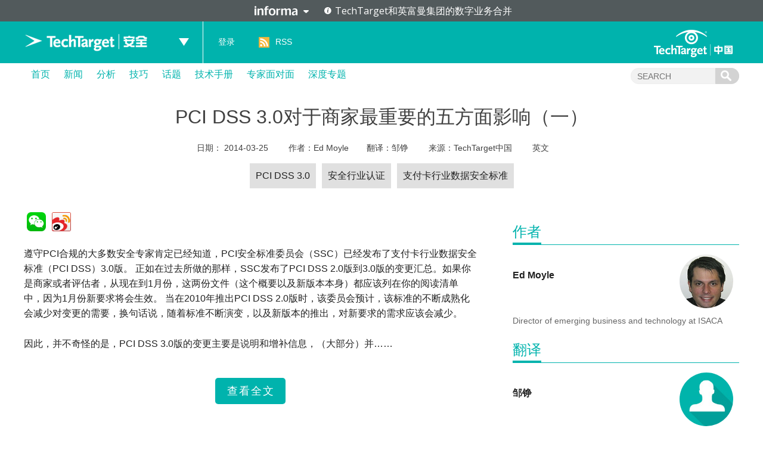

--- FILE ---
content_type: text/html; charset=UTF-8
request_url: https://searchsecurity.techtarget.com.cn/11-24164/
body_size: 11169
content:
<!DOCTYPE html>
<html lang="zh-CN">
<head>
<meta charset="UTF-8" />
<link rel="preload" href="/wp-content/themes/searchsites/media/fonts/PublicSans-Regular.woff2" as="font" type="font/woff2">
<meta name="viewport" content="width=device-width" />
<link rel="stylesheet" type="text/css" href="https://searchsecurity.techtarget.com.cn/wp-content/themes/searchsites/style.css" />
<meta name="google-site-verification" content="9Zd-F090ediorVUPgoxdwd_pHaFyPqwc4YSebWwn7z0" />
<script type="text/javascript" src="/wp-content/themes/searchsites/media/js/techtarget-informa-banner.min.js"></script>
<script type="text/javascript" src="/wp-content/themes/searchsites/media/js/techtarget-informa-footer.min.js"></script>
<!-- Served from: 110 -->
<meta name='robots' content='index, follow, max-image-preview:large, max-snippet:-1, max-video-preview:-1' />
	<style>img:is([sizes="auto" i], [sizes^="auto," i]) { contain-intrinsic-size: 3000px 1500px }</style>
	
	<!-- This site is optimized with the Yoast SEO plugin v24.4 - https://yoast.com/wordpress/plugins/seo/ -->
	<title>PCI DSS 3.0对于商家最重要的五方面影响（一） - TechTarget安全</title>
	<meta name="description" content="PCI安全标准委员会已经发布了支付卡行业数据安全标准（PCI DSS）3.0版。3.0版的变更主要是说明和增补信息，（大部分）并不是新要求。" />
	<link rel="canonical" href="https://searchsecurity.techtarget.com.cn/11-24164/" />
	<meta property="og:locale" content="zh_CN" />
	<meta property="og:type" content="article" />
	<meta property="og:title" content="PCI DSS 3.0对于商家最重要的五方面影响（一） - TechTarget安全" />
	<meta property="og:description" content="PCI安全标准委员会已经发布了支付卡行业数据安全标准（PCI DSS）3.0版。3.0版的变更主要是说明和增补信息，（大部分）并不是新要求。" />
	<meta property="og:url" content="https://searchsecurity.techtarget.com.cn/11-24164/" />
	<meta property="og:site_name" content="TechTarget安全" />
	<meta property="article:published_time" content="2014-03-25T08:00:00+00:00" />
	<meta name="author" content="Ed Moyle" />
	<meta name="twitter:card" content="summary_large_image" />
	<meta name="twitter:label1" content="Written by" />
	<meta name="twitter:data1" content="Ed Moyle" />
	<script type="application/ld+json" class="yoast-schema-graph">{"@context":"https://schema.org","@graph":[{"@type":"WebPage","@id":"https://searchsecurity.techtarget.com.cn/11-24164/","url":"https://searchsecurity.techtarget.com.cn/11-24164/","name":"PCI DSS 3.0对于商家最重要的五方面影响（一） - TechTarget安全","isPartOf":{"@id":"https://searchsecurity.techtarget.com.cn/#website"},"datePublished":"2014-03-25T08:00:00+00:00","author":{"@id":"https://searchsecurity.techtarget.com.cn/#/schema/person/64ab8c2aa5653870bda2e04ce691a52b"},"description":"PCI安全标准委员会已经发布了支付卡行业数据安全标准（PCI DSS）3.0版。3.0版的变更主要是说明和增补信息，（大部分）并不是新要求。","breadcrumb":{"@id":"https://searchsecurity.techtarget.com.cn/11-24164/#breadcrumb"},"inLanguage":"zh-CN","potentialAction":[{"@type":"ReadAction","target":["https://searchsecurity.techtarget.com.cn/11-24164/"]}]},{"@type":"BreadcrumbList","@id":"https://searchsecurity.techtarget.com.cn/11-24164/#breadcrumb","itemListElement":[{"@type":"ListItem","position":1,"name":"Home","item":"https://searchsecurity.techtarget.com.cn/"},{"@type":"ListItem","position":2,"name":"PCI DSS 3.0对于商家最重要的五方面影响（一）"}]},{"@type":"WebSite","@id":"https://searchsecurity.techtarget.com.cn/#website","url":"https://searchsecurity.techtarget.com.cn/","name":"TechTarget安全","description":"企业级专业安全网站","potentialAction":[{"@type":"SearchAction","target":{"@type":"EntryPoint","urlTemplate":"https://searchsecurity.techtarget.com.cn/?s={search_term_string}"},"query-input":{"@type":"PropertyValueSpecification","valueRequired":true,"valueName":"search_term_string"}}],"inLanguage":"zh-CN"},{"@type":"Person","@id":"https://searchsecurity.techtarget.com.cn/#/schema/person/64ab8c2aa5653870bda2e04ce691a52b","name":"Ed Moyle","image":{"@type":"ImageObject","inLanguage":"zh-CN","@id":"https://searchsecurity.techtarget.com.cn/#/schema/person/image/","url":"https://secure.gravatar.com/avatar/?s=96&d=mm&r=g","contentUrl":"https://secure.gravatar.com/avatar/?s=96&d=mm&r=g","caption":"Ed Moyle"},"description":"Director of emerging business and technology at ISACA","url":"https://www.techtarget.com.cn/author/edmoyle/"}]}</script>
	<!-- / Yoast SEO plugin. -->


<style id='wp-emoji-styles-inline-css' type='text/css'>

	img.wp-smiley, img.emoji {
		display: inline !important;
		border: none !important;
		box-shadow: none !important;
		height: 1em !important;
		width: 1em !important;
		margin: 0 0.07em !important;
		vertical-align: -0.1em !important;
		background: none !important;
		padding: 0 !important;
	}
</style>
<link rel='stylesheet' id='wp-block-library-css' href='https://searchsecurity.techtarget.com.cn/wp-includes/css/dist/block-library/style.min.css?ver=87304ece7d0fd69c30b7fd51180d4f2b' type='text/css' media='all' />
<style id='classic-theme-styles-inline-css' type='text/css'>
/*! This file is auto-generated */
.wp-block-button__link{color:#fff;background-color:#32373c;border-radius:9999px;box-shadow:none;text-decoration:none;padding:calc(.667em + 2px) calc(1.333em + 2px);font-size:1.125em}.wp-block-file__button{background:#32373c;color:#fff;text-decoration:none}
</style>
<style id='global-styles-inline-css' type='text/css'>
:root{--wp--preset--aspect-ratio--square: 1;--wp--preset--aspect-ratio--4-3: 4/3;--wp--preset--aspect-ratio--3-4: 3/4;--wp--preset--aspect-ratio--3-2: 3/2;--wp--preset--aspect-ratio--2-3: 2/3;--wp--preset--aspect-ratio--16-9: 16/9;--wp--preset--aspect-ratio--9-16: 9/16;--wp--preset--color--black: #000000;--wp--preset--color--cyan-bluish-gray: #abb8c3;--wp--preset--color--white: #ffffff;--wp--preset--color--pale-pink: #f78da7;--wp--preset--color--vivid-red: #cf2e2e;--wp--preset--color--luminous-vivid-orange: #ff6900;--wp--preset--color--luminous-vivid-amber: #fcb900;--wp--preset--color--light-green-cyan: #7bdcb5;--wp--preset--color--vivid-green-cyan: #00d084;--wp--preset--color--pale-cyan-blue: #8ed1fc;--wp--preset--color--vivid-cyan-blue: #0693e3;--wp--preset--color--vivid-purple: #9b51e0;--wp--preset--gradient--vivid-cyan-blue-to-vivid-purple: linear-gradient(135deg,rgba(6,147,227,1) 0%,rgb(155,81,224) 100%);--wp--preset--gradient--light-green-cyan-to-vivid-green-cyan: linear-gradient(135deg,rgb(122,220,180) 0%,rgb(0,208,130) 100%);--wp--preset--gradient--luminous-vivid-amber-to-luminous-vivid-orange: linear-gradient(135deg,rgba(252,185,0,1) 0%,rgba(255,105,0,1) 100%);--wp--preset--gradient--luminous-vivid-orange-to-vivid-red: linear-gradient(135deg,rgba(255,105,0,1) 0%,rgb(207,46,46) 100%);--wp--preset--gradient--very-light-gray-to-cyan-bluish-gray: linear-gradient(135deg,rgb(238,238,238) 0%,rgb(169,184,195) 100%);--wp--preset--gradient--cool-to-warm-spectrum: linear-gradient(135deg,rgb(74,234,220) 0%,rgb(151,120,209) 20%,rgb(207,42,186) 40%,rgb(238,44,130) 60%,rgb(251,105,98) 80%,rgb(254,248,76) 100%);--wp--preset--gradient--blush-light-purple: linear-gradient(135deg,rgb(255,206,236) 0%,rgb(152,150,240) 100%);--wp--preset--gradient--blush-bordeaux: linear-gradient(135deg,rgb(254,205,165) 0%,rgb(254,45,45) 50%,rgb(107,0,62) 100%);--wp--preset--gradient--luminous-dusk: linear-gradient(135deg,rgb(255,203,112) 0%,rgb(199,81,192) 50%,rgb(65,88,208) 100%);--wp--preset--gradient--pale-ocean: linear-gradient(135deg,rgb(255,245,203) 0%,rgb(182,227,212) 50%,rgb(51,167,181) 100%);--wp--preset--gradient--electric-grass: linear-gradient(135deg,rgb(202,248,128) 0%,rgb(113,206,126) 100%);--wp--preset--gradient--midnight: linear-gradient(135deg,rgb(2,3,129) 0%,rgb(40,116,252) 100%);--wp--preset--font-size--small: 13px;--wp--preset--font-size--medium: 20px;--wp--preset--font-size--large: 36px;--wp--preset--font-size--x-large: 42px;--wp--preset--spacing--20: 0.44rem;--wp--preset--spacing--30: 0.67rem;--wp--preset--spacing--40: 1rem;--wp--preset--spacing--50: 1.5rem;--wp--preset--spacing--60: 2.25rem;--wp--preset--spacing--70: 3.38rem;--wp--preset--spacing--80: 5.06rem;--wp--preset--shadow--natural: 6px 6px 9px rgba(0, 0, 0, 0.2);--wp--preset--shadow--deep: 12px 12px 50px rgba(0, 0, 0, 0.4);--wp--preset--shadow--sharp: 6px 6px 0px rgba(0, 0, 0, 0.2);--wp--preset--shadow--outlined: 6px 6px 0px -3px rgba(255, 255, 255, 1), 6px 6px rgba(0, 0, 0, 1);--wp--preset--shadow--crisp: 6px 6px 0px rgba(0, 0, 0, 1);}:where(.is-layout-flex){gap: 0.5em;}:where(.is-layout-grid){gap: 0.5em;}body .is-layout-flex{display: flex;}.is-layout-flex{flex-wrap: wrap;align-items: center;}.is-layout-flex > :is(*, div){margin: 0;}body .is-layout-grid{display: grid;}.is-layout-grid > :is(*, div){margin: 0;}:where(.wp-block-columns.is-layout-flex){gap: 2em;}:where(.wp-block-columns.is-layout-grid){gap: 2em;}:where(.wp-block-post-template.is-layout-flex){gap: 1.25em;}:where(.wp-block-post-template.is-layout-grid){gap: 1.25em;}.has-black-color{color: var(--wp--preset--color--black) !important;}.has-cyan-bluish-gray-color{color: var(--wp--preset--color--cyan-bluish-gray) !important;}.has-white-color{color: var(--wp--preset--color--white) !important;}.has-pale-pink-color{color: var(--wp--preset--color--pale-pink) !important;}.has-vivid-red-color{color: var(--wp--preset--color--vivid-red) !important;}.has-luminous-vivid-orange-color{color: var(--wp--preset--color--luminous-vivid-orange) !important;}.has-luminous-vivid-amber-color{color: var(--wp--preset--color--luminous-vivid-amber) !important;}.has-light-green-cyan-color{color: var(--wp--preset--color--light-green-cyan) !important;}.has-vivid-green-cyan-color{color: var(--wp--preset--color--vivid-green-cyan) !important;}.has-pale-cyan-blue-color{color: var(--wp--preset--color--pale-cyan-blue) !important;}.has-vivid-cyan-blue-color{color: var(--wp--preset--color--vivid-cyan-blue) !important;}.has-vivid-purple-color{color: var(--wp--preset--color--vivid-purple) !important;}.has-black-background-color{background-color: var(--wp--preset--color--black) !important;}.has-cyan-bluish-gray-background-color{background-color: var(--wp--preset--color--cyan-bluish-gray) !important;}.has-white-background-color{background-color: var(--wp--preset--color--white) !important;}.has-pale-pink-background-color{background-color: var(--wp--preset--color--pale-pink) !important;}.has-vivid-red-background-color{background-color: var(--wp--preset--color--vivid-red) !important;}.has-luminous-vivid-orange-background-color{background-color: var(--wp--preset--color--luminous-vivid-orange) !important;}.has-luminous-vivid-amber-background-color{background-color: var(--wp--preset--color--luminous-vivid-amber) !important;}.has-light-green-cyan-background-color{background-color: var(--wp--preset--color--light-green-cyan) !important;}.has-vivid-green-cyan-background-color{background-color: var(--wp--preset--color--vivid-green-cyan) !important;}.has-pale-cyan-blue-background-color{background-color: var(--wp--preset--color--pale-cyan-blue) !important;}.has-vivid-cyan-blue-background-color{background-color: var(--wp--preset--color--vivid-cyan-blue) !important;}.has-vivid-purple-background-color{background-color: var(--wp--preset--color--vivid-purple) !important;}.has-black-border-color{border-color: var(--wp--preset--color--black) !important;}.has-cyan-bluish-gray-border-color{border-color: var(--wp--preset--color--cyan-bluish-gray) !important;}.has-white-border-color{border-color: var(--wp--preset--color--white) !important;}.has-pale-pink-border-color{border-color: var(--wp--preset--color--pale-pink) !important;}.has-vivid-red-border-color{border-color: var(--wp--preset--color--vivid-red) !important;}.has-luminous-vivid-orange-border-color{border-color: var(--wp--preset--color--luminous-vivid-orange) !important;}.has-luminous-vivid-amber-border-color{border-color: var(--wp--preset--color--luminous-vivid-amber) !important;}.has-light-green-cyan-border-color{border-color: var(--wp--preset--color--light-green-cyan) !important;}.has-vivid-green-cyan-border-color{border-color: var(--wp--preset--color--vivid-green-cyan) !important;}.has-pale-cyan-blue-border-color{border-color: var(--wp--preset--color--pale-cyan-blue) !important;}.has-vivid-cyan-blue-border-color{border-color: var(--wp--preset--color--vivid-cyan-blue) !important;}.has-vivid-purple-border-color{border-color: var(--wp--preset--color--vivid-purple) !important;}.has-vivid-cyan-blue-to-vivid-purple-gradient-background{background: var(--wp--preset--gradient--vivid-cyan-blue-to-vivid-purple) !important;}.has-light-green-cyan-to-vivid-green-cyan-gradient-background{background: var(--wp--preset--gradient--light-green-cyan-to-vivid-green-cyan) !important;}.has-luminous-vivid-amber-to-luminous-vivid-orange-gradient-background{background: var(--wp--preset--gradient--luminous-vivid-amber-to-luminous-vivid-orange) !important;}.has-luminous-vivid-orange-to-vivid-red-gradient-background{background: var(--wp--preset--gradient--luminous-vivid-orange-to-vivid-red) !important;}.has-very-light-gray-to-cyan-bluish-gray-gradient-background{background: var(--wp--preset--gradient--very-light-gray-to-cyan-bluish-gray) !important;}.has-cool-to-warm-spectrum-gradient-background{background: var(--wp--preset--gradient--cool-to-warm-spectrum) !important;}.has-blush-light-purple-gradient-background{background: var(--wp--preset--gradient--blush-light-purple) !important;}.has-blush-bordeaux-gradient-background{background: var(--wp--preset--gradient--blush-bordeaux) !important;}.has-luminous-dusk-gradient-background{background: var(--wp--preset--gradient--luminous-dusk) !important;}.has-pale-ocean-gradient-background{background: var(--wp--preset--gradient--pale-ocean) !important;}.has-electric-grass-gradient-background{background: var(--wp--preset--gradient--electric-grass) !important;}.has-midnight-gradient-background{background: var(--wp--preset--gradient--midnight) !important;}.has-small-font-size{font-size: var(--wp--preset--font-size--small) !important;}.has-medium-font-size{font-size: var(--wp--preset--font-size--medium) !important;}.has-large-font-size{font-size: var(--wp--preset--font-size--large) !important;}.has-x-large-font-size{font-size: var(--wp--preset--font-size--x-large) !important;}
:where(.wp-block-post-template.is-layout-flex){gap: 1.25em;}:where(.wp-block-post-template.is-layout-grid){gap: 1.25em;}
:where(.wp-block-columns.is-layout-flex){gap: 2em;}:where(.wp-block-columns.is-layout-grid){gap: 2em;}
:root :where(.wp-block-pullquote){font-size: 1.5em;line-height: 1.6;}
</style>
<style id='akismet-widget-style-inline-css' type='text/css'>

			.a-stats {
				--akismet-color-mid-green: #357b49;
				--akismet-color-white: #fff;
				--akismet-color-light-grey: #f6f7f7;

				max-width: 350px;
				width: auto;
			}

			.a-stats * {
				all: unset;
				box-sizing: border-box;
			}

			.a-stats strong {
				font-weight: 600;
			}

			.a-stats a.a-stats__link,
			.a-stats a.a-stats__link:visited,
			.a-stats a.a-stats__link:active {
				background: var(--akismet-color-mid-green);
				border: none;
				box-shadow: none;
				border-radius: 8px;
				color: var(--akismet-color-white);
				cursor: pointer;
				display: block;
				font-family: -apple-system, BlinkMacSystemFont, 'Segoe UI', 'Roboto', 'Oxygen-Sans', 'Ubuntu', 'Cantarell', 'Helvetica Neue', sans-serif;
				font-weight: 500;
				padding: 12px;
				text-align: center;
				text-decoration: none;
				transition: all 0.2s ease;
			}

			/* Extra specificity to deal with TwentyTwentyOne focus style */
			.widget .a-stats a.a-stats__link:focus {
				background: var(--akismet-color-mid-green);
				color: var(--akismet-color-white);
				text-decoration: none;
			}

			.a-stats a.a-stats__link:hover {
				filter: brightness(110%);
				box-shadow: 0 4px 12px rgba(0, 0, 0, 0.06), 0 0 2px rgba(0, 0, 0, 0.16);
			}

			.a-stats .count {
				color: var(--akismet-color-white);
				display: block;
				font-size: 1.5em;
				line-height: 1.4;
				padding: 0 13px;
				white-space: nowrap;
			}
		
</style>
<link rel="https://api.w.org/" href="https://searchsecurity.techtarget.com.cn/wp-json/" /><link rel="alternate" title="JSON" type="application/json" href="https://searchsecurity.techtarget.com.cn/wp-json/wp/v2/posts/24164" /><link rel="EditURI" type="application/rsd+xml" title="RSD" href="https://searchsecurity.techtarget.com.cn/xmlrpc.php?rsd" />
<link rel="alternate" title="oEmbed (JSON)" type="application/json+oembed" href="https://searchsecurity.techtarget.com.cn/wp-json/oembed/1.0/embed?url=https%3A%2F%2Fsearchsecurity.techtarget.com.cn%2F11-24164%2F" />
<link rel="alternate" title="oEmbed (XML)" type="text/xml+oembed" href="https://searchsecurity.techtarget.com.cn/wp-json/oembed/1.0/embed?url=https%3A%2F%2Fsearchsecurity.techtarget.com.cn%2F11-24164%2F&#038;format=xml" />
<!-- Google Tag Manager -->
<script>(function(w,d,s,l,i){w[l]=w[l]||[];w[l].push({'gtm.start':
new Date().getTime(),event:'gtm.js'});var f=d.getElementsByTagName(s)[0],
j=d.createElement(s),dl=l!='dataLayer'?'&l='+l:'';j.async=true;j.src=
'https://www.googletagmanager.com/gtm.js?id='+i+dl;f.parentNode.insertBefore(j,f);
})(window,document,'script','dataLayer','GTM-MJFGMC');</script>
<!-- End Google Tag Manager -->
		</head>
<body class="post-template-default single single-post postid-24164 single-format-standard">
    <techtarget-informa-banner theme="light" language="cn" ></techtarget-informa-banner>
    <div id="header">
        <div class="header_inner">
            <div class="headernav">
                <div class="ttweblogo">
                    <h1>
                        <a href="/" title="TechTarget安全">
                            <img src="/wp-content/themes/searchsites/media/images/ttsecuritylogo.png" alt="TechTarget安全" />
                        </a>
                    </h1>
                </div>
                <div class="uplist">
                    <span class="up"></span>
                    <div class="uplistcon nobg">
                        <ul>
                            <li>
                                <a href="https://searchbi.techtarget.com.cn/" title="TechTarget商务智能" target="_blank">
                                    <span>
                                        search<b>BI</b>.com.cn
                                    </span> 商务智能网站
                                </a>
                            </li>
                            <li>
                                <a href="https://searchcio.techtarget.com.cn/" title="TechTarget信息化" target="_blank">
                                    <span>
                                        search<b>CIO</b>.com.cn
                                    </span>信息化网站
                                </a>
                            </li>
                            <li>
                                <a href="https://searchcloudcomputing.techtarget.com.cn/" title="TechTarget云计算" target="_blank">
                                    <span>search<b>CloudComputing</b>.com.cn</span>云计算网站
                                </a>
                            </li>
                            <li>
                                <a href="https://searchdatabase.techtarget.com.cn/" title="TechTarget数据库" target="_blank">
                                    <span>search<b>Database</b>.com.cn</span>数据库网站
                                </a>
                            </li>
                            <li>
                                <a href="https://searchdatacenter.techtarget.com.cn/" title="TechTarget数据中心" target="_blank">
                                    <span>search<b>DataCenter</b>.com.cn</span>数据中心网站
                                </a>
                            </li>
                            <li>
                                <a href="https://searchnetworking.techtarget.com.cn/" title="TechTarget网络" target="_blank">
                                    <span>search<b>Networking</b>.com.cn</span>网络网站
                                </a>
                            </li>
                            <li>
                                <a href="https://searchsecurity.techtarget.com.cn/" title="TechTarget安全" target="_blank">
                                    <span>search<b>Security</b>.com.cn</span>安全网站
                                </a>
                            </li>
                            <li>
                                <a href="https://searchstorage.techtarget.com.cn/" title="TechTarget存储" target="_blank">
                                    <span>search<b>Storage</b>.com.cn</span>存储网站
                                </a>
                            </li>
                            <li>
                                <a href="https://searchvirtual.techtarget.com.cn/" title="TechTarget虚拟化" target="_blank">
                                    <span>search<b>Virtual</b>.com.cn</span>虚拟化网站
                                </a>
                            </li>
                        </ul>
                    </div>
                </div>
            </div>
            <div class="line">
                <a href="/">
                    TechTarget安全                </a>
            </div>
            <div class="loginlist">
                <ul>
                                    <li><a rel="nofollow" href="https://users.techtarget.com.cn/registration/searchsecuritycn/LoginRegister.page?fromURL=https%3A%2F%2Fsearchsecurity.techtarget.com.cn%2F11-24164%2F">登录</a></li>
                                    <li class="rss"><span></span><a href="https://searchsecurity.techtarget.com.cn/feed/" target="_blank" title="RSS订阅">RSS</a></li>
                </ul>
            </div>
            <div class="ttlogo">
                <a href="https://www.techtarget.com.cn/" class="img_logo" title="TechTarget中国" target="_blank">
                </a>
            </div>
        </div>
    </div>  

        <div id="nav">
            <div class="mainnav">
                <ul id="ctl17_nav_ul">
                    <li><a href="/" title="首页">首页</a></li>
                    
    <li>
        <a href="/news/" class="title">
            新闻        </a>

    </li>  

    <li>
        <a href="/analyses/" class="title">
            分析        </a>

    </li>  

    <li>
        <a href="/tips/" class="title">
            技巧        </a>

    </li>  

    <li>
        <a href="/topic/" class="title">
            话题        </a>

    </li>  

    <li>
        <a href="/guide/" class="title">
            技术手册        </a>

    </li>  

    <li>
        <a href="/interviews/" class="title">
            专家面对面        </a>

    </li>  

    <li>
        <a href="/microsite/" class="title">
            深度专题        </a>

    </li>  
                    
                </ul>
                <div class="searchcon">
                    <form target="_blank" action="/">
                        <input type="text" name="s" class="navsearchbox" maxlength="30" placeholder="SEARCH">
                        <input type="submit" class="navsubtn" value="">
                    </form>
                </div>
            </div>
        </div><div class="sctopbanner">
    <div class="sctopbannercon">
        <h1>
            PCI DSS 3.0对于商家最重要的五方面影响（一）        </h1>
        <p>
            日期：
            <span>
                <a href="/date/2014/03/" target="_blank">
                    2014-03-25                </a>
            </span>
            作者：<span><a href="https://www.techtarget.com.cn/contributor/edmoyle/" target="_blank">Ed Moyle</a></span>翻译：<span><a href="https://www.techtarget.com.cn/contributor/zouzheng/" target="_blank">邹铮</a></span>            来源：<span>TechTarget中国</span>
            <span><a href="http://searchsecurity.techtarget.com/tip/PCI-DSS-version-30-The-five-most-important-changes-for-merchants" target="_blank">英文</a></span>        </p>
        <div class="intro">
            <p class="tips">
                <a href="https://searchsecurity.techtarget.com.cn/tag/11-11702/" rel="tag">PCI DSS 3.0</a><a href="https://searchsecurity.techtarget.com.cn/tag/11-10914/" rel="tag">安全行业认证</a><a href="https://searchsecurity.techtarget.com.cn/tag/11-1243/" rel="tag">支付卡行业数据安全标准</a>            </p>
        </div>
    </div>
</div>
<div id="main">
    <div class="content">
        <!--正文左侧-->
        <div class="ctleft_o">
            <!--文章部分开始-->
            <div class="article">
                <div id="bdshare">
                   
                </div>
                <div class="maintext">

                    <p>遵守PCI合规的大多数安全专家肯定已经知道，PCI安全标准委员会（SSC）已经发布了支付卡行业数据安全标准（PCI DSS）3.0版。 正如在过去所做的那样，SSC发布了PCI DSS 2.0版到3.0版的变更汇总。如果你是商家或者评估者，从现在到1月份，这两份文件（这个概要以及新版本本身）都应该列在你的阅读清单中，因为1月份新要求将会生效。 当在2010年推出PCI DSS 2.0版时，该委员会预计，该标准的不断成熟化会减少对变更的需要，换句话说，随着标准不断演变，以及新版本的推出，对新要求的需求应该会减少。</p>
<p>因此，并不奇怪的是，PCI DSS 3.0版的变更主要是说明和增补信息，（大部分）并……</p>
<div id="LoginButton"><a href="https://users.techtarget.com.cn/registration/searchsecuritycn/LoginRegister.page?fromURL=https%3A%2F%2Fsearchsecurity.techtarget.com.cn%2F11-24164%2F" title="查看全文">查看全文 </a></div>
                <div id="CP_Panel" class="article_CP">

                    <p class="p1">
                        我们一直都在努力坚持原创.......请不要一声不吭，就悄悄拿走。
                    </p>
                    <p class="p1">
                        我原创，你原创，我们的内容世界才会更加精彩！
                    </p>
                    <p class="p3">
                        【所有原创内容版权均属TechTarget，欢迎大家转发分享。但未经授权，严禁任何媒体（平面媒体、网络媒体、自媒体等）以及微信公众号复制、转载、摘编或以其他方式进行使用。】
                    </p>

                </div>
                
                <!--微信 微博-->
                <div class="weiwrap" id="showconweiwrap">
                    <div class="weixin">
                        <p class="title">
                            微信公众号
                        </p>
                        <img src="/wp-content/uploads/res/images/spriteimg/ttweixin.jpg" alt="TechTarget微信公众号二维码">
                        <p>
                            TechTarget
                        </p>
                    </div>
                    <div class="weibo">
                        <p class="title">
                            官方微博
                        </p>
                        <img src="/wp-content/uploads/res/images/spriteimg/ttweibo.jpg" alt="TechTarget中国官方微博二维码">
                        <p>
                            TechTarget中国
                        </p>
                    </div>
                </div>
                </div>
            </div>
            <!--文章部分结束-->

            
<div id="comments" class="comments-area">

		<div id="respond" class="comment-respond">
		<h3 id="reply-title" class="comment-reply-title"> <small><a rel="nofollow" id="cancel-comment-reply-link" href="/11-24164/#respond" style="display:none;">取消回复</a></small></h3><form action="https://searchsecurity.techtarget.com.cn/wp-comments-post.php" method="post" id="commentform" class="comment-form"><p class="comment-notes"><span id="email-notes">电子邮件地址不会被公开。</span> <span class="required-field-message">必填项已用<span class="required">*</span>标注</span></p><p class="comment-form-comment"><label for="comment">评论 <span class="required">*</span></label> <textarea id="comment" name="comment" cols="45" rows="8" maxlength="65525" required="required"></textarea></p><p class="note">敬请读者发表评论，本站保留删除与本文无关和不雅评论的权力。</p><p class="comment-form-author"><label for="author">姓名 <span class="required">*</span></label> <input id="author" name="author" type="text" value="" size="30" maxlength="245" autocomplete="name" required="required" /></p>
<p class="comment-form-email"><label for="email">电子邮件 <span class="required">*</span></label> <input id="email" name="email" type="text" value="" size="30" maxlength="100" aria-describedby="email-notes" autocomplete="email" required="required" /></p>
<p class="comment-form-url"><label for="url">站点</label> <input id="url" name="url" type="text" value="" size="30" maxlength="200" autocomplete="url" /></p>
<p class="comment-form-cookies-consent"><input id="wp-comment-cookies-consent" name="wp-comment-cookies-consent" type="checkbox" value="yes" /> <label for="wp-comment-cookies-consent">Save my name, email, and website in this browser for the next time I comment.</label></p>
<p class="form-submit"><input name="submit" type="submit" id="submit" class="submit" value="发表评论" /> <input type='hidden' name='comment_post_ID' value='24164' id='comment_post_ID' />
<input type='hidden' name='comment_parent' id='comment_parent' value='0' />
</p><p style="display: none !important;" class="akismet-fields-container" data-prefix="ak_"><label>&#916;<textarea name="ak_hp_textarea" cols="45" rows="8" maxlength="100"></textarea></label><input type="hidden" id="ak_js_1" name="ak_js" value="231"/><script>document.getElementById( "ak_js_1" ).setAttribute( "value", ( new Date() ).getTime() );</script></p></form>	</div><!-- #respond -->
	
</div><!-- #comments --><div style="padding-top:1000px;"><p>	遵守PCI合规的大多数安全专家肯定已经知道，PCI安全标准委员会（SSC）已经发布了支付卡行业数据安全标准（PCI DSS）3.0版。</p><p>	正如在过去所做的那样，SSC发布了PCI DSS 2.0版到3.0版的变更汇总。如果你是商家或者评估者，从现在到1月份，这两份文件（这个概要以及新版本本身）都应该列在你的阅读清单中，因为1月份新要求将会生效。</p><p>	当在2010年推出PCI DSS 2.0版时，该委员会预计，该标准的不断成熟化会减少对变更的需要，换句话说，随着标准不断演变，以及新版本的推出，对新要求的需求应该会减少。因此，并不奇怪的是，<a href="http://www.searchsecurity.com.cn/showcontent_80013.htm" target="_blank">PCI DSS 3.0</a>版的变更主要是说明和增补信息，（大部分）并不是新要求。</p><p>	这就是说，与从PCI DSS 1.2.1版到2.0版的过渡不同，3.0版只有一些变更的（新）要求，这些变更反映了商家和攻击者的技术使用方式的变化。具体来说，从PCI DSS 1.2.1版到PCI DSS 2.0版只有两个变更，从2.0版到3.0版则包含20个。当然，我们不能深入讲解每个变更，基于这些变化的范围（在新要求和增补信息或说明之间），我们试图总结了最受商家关注的五个方面。具体来说，对于大部分商家（还有评估人员）来说，下面是可能带来最大影响的五个变更。</p><p>	<strong>第一个方面：穿透测试</strong></p><p>	也许对现有要求的最明显的变更是穿透测试要求（11.3），包括验证用于隔离持卡人数据环境（CDE）和其他环境的方法的要求（11.3.4）。这一变化的适用范围我们已经在其他文章中讨论过，这部分更新可能给商家带来的挑战在于这个要求：穿透测试活动（内部和外部）现在应该“以行业认可的穿透测试法为基础”，例如专门提到的NIST SP 800-115（《信息安全测试与评估技术指导》）。</p><p>	好消息是，要求11.3到2015年6月30日才生效，商家们还有一段时间来适应这个变更。坏消息是，很多商家可能难以遵守这个要求，至少在最初阶段。为什么这么具有挑战性呢？主要是因为穿透测试是一个专门的学科，很多商家（特别是较小型商家）没有内部人员能够有效执行穿透测试。商家通常会利用外部服务提供商来满足穿透测试要求；很多这些服务提供商（不点名）的产品并没有基于任何规范的方法。当然，也有服务提供商利用了侧重过程的标准，例如SP 800-115，其中详细说明了在测试阶段需要遵守的具体程序，或者利用以执行为重点的技术标准，例如Penetration Testing Execution Standard或者（对于应用）OWASP Testing Guide（提供技术指导）；但总的来说，这并不是规范的情况。</p><p>	正因为如此，商家必须要谨慎选择穿透测试服务以确保他们选择的供应商采用的程序遵守行业认可的方法。作为首要工作，所有准备PCI DSS 3.0合规计划的商家都应该采用行业认可的方法（你企业认为合适的方法）作为穿透测试请求建议。</p><p>	<strong>第二个方面：系统组件清单</strong></p><p>	虽然在媒体方面没有很多讨论，但从实际角度来看，另一个可能带来潜在巨大影响的新要求（2.4）是：“保留一份PCI DSS范围内系统组件的清单。”这里的“系统组件”在该标准的第10页（PCI DSS要求的范围）有详细介绍，但本质上它是指持卡人数据环境内的所有硬件（虚拟或物理主机及网络设备），以及软件组件（自定义或商业产品、现成的应用，无论是内部还是外部）。</p><p>	该要求的测试程序明确要求评估员“检查系统清单，确认已保留一份软硬件组件列表，并包含各自的功能/用途描述”；也就是说，商家不仅需要记录持卡人数据环境中所有组件，还需要描述这些组件的功能以及用途。11.1.1要求（与此相关）现在要求商家“保留一份授权的无线接入点清单，包括业务理由记录”。</p><p>	我们都知道，保持清单的更新并不容易。历来，商家对保持清单（包括持卡人数据位置、可以访问加密密钥和持卡人数据的人员，以及防火墙规则和描述）的要求一直难以满足。为什么呢？因为这种清单经常变化，经常需要手动工作来准确反映环境实际组件情况。因此，在没有自动化的大型或复杂的环境，维持硬件和软件组件的可靠清单几乎成为不可能完成的任务（任何曾经试图努力维护过这种清单的人都能证明这一点），至少是不容易。</p><p>	当涉及虚拟化（因为系统组件也包括虚拟镜像）或者当环境分布在多个地理位置（大多数分布式零售店都是这样）时，更是加剧了这种复杂性。同时，当专有的供应商提供的系统是由外部人员（例如应用供应商或系统集成商）维护时，也会提高复杂性。对于一个本身就难以满足的要求，这些因素无疑是雪上加霜。毫无疑问，商家们的IT和合规团队将需要花大量时间来开发和钻研方法以创建和管理这种清单。</p><p>	请继续阅读<a href="http://www.searchsecurity.com.cn/showcontent_81241.htm" target="_blank"><strong>PCI DSS 3.0对于商家最重要的五方面影响（二</strong><strong>）</strong></a></p></div>        </div>
        <!--正文右侧-->
        <div class="ctright_o">
            <div class="ctrightguides">
	<h3>
    	<span>作者</span>
		
	</h3>
           <dl>
    <dt><a href="https://www.techtarget.com.cn/contributor/edmoyle/" title="Ed Moyle" target="_blank">
            <img src="/wp-content/uploads/res/article/author/2016/9/moyle_ed.jpg" alt="Ed Moyle"></a></dt>        
        <dd>
            <h5>
             <a href="https://www.techtarget.com.cn/contributor/edmoyle/" title="Ed Moyle" target="_blank"> Ed Moyle</a></h5>            
        </dd>
    </dl>
    <p>Director of emerging business and technology at ISACA</p>
    </div>
<div class="ctrightguides">
	<h3>
    	<span>翻译</span>
		
	</h3>
           <dl>
    <dt><a href="https://www.techtarget.com.cn/contributor/zouzheng/" title="邹铮" target="_blank">
            <img src="/wp-content/themes/searchsites/media/images/author_avatar_90.jpg" alt="邹铮"></a></dt>        
        <dd>
            <h5>
             <a href="https://www.techtarget.com.cn/contributor/zouzheng/" title="邹铮" target="_blank"> 邹铮</a></h5>            
        </dd>
    </dl>
    <p></p>
    </div>
<div class="conrightips">
	<h3>
    	<span>相关推荐</span>
        		
	</h3>
	<ul>
            <li>
            <h4>
                <a href="https://searchsecurity.techtarget.com.cn/11-24837/" title="如何从五花八门的厂商安全认证中选取对自己有用的？（下）" target="_blank">
                    如何从五花八门的厂商安全认证中选取对自己有用的？（下）                </a>
            </h4>  
                <p>在本文中，专家Ed Tittel和Mary Kyle将指导你锁定哪些厂商的特定信息安全认证对你是有用的。</p>
        </li>
            <li>
            <h4>
                <a href="https://searchsecurity.techtarget.com.cn/11-24838/" title="如何从五花八门的厂商安全认证中选取对自己有用的？（上）" target="_blank">
                    如何从五花八门的厂商安全认证中选取对自己有用的？（上）                </a>
            </h4>  
                <p>尽管市场上有着数量可观的厂商特定的安全认证，但确定哪些认证最适合你的教育或职业需求也不是那么难。</p>
        </li>
            <li>
            <h4>
                <a href="https://searchsecurity.techtarget.com.cn/11-23677/" title="(ISC)2董事会主席：“我们已扭转大家对(ISC)2的看法”" target="_blank">
                    (ISC)2董事会主席：“我们已扭转大家对(ISC)2的看法”                </a>
            </h4>  
                <p>正寻求连任的(ISC)2董事会主席Wim Remes在本次采访中详细介绍了该组织的管理变革及其在提高会员参与度方面所做出的努力。</p>
        </li>
            <li>
            <h4>
                <a href="https://searchsecurity.techtarget.com.cn/11-23795/" title="PCI DSS 3.0合规将强制执行 你准备好了吗？" target="_blank">
                    PCI DSS 3.0合规将强制执行 你准备好了吗？                </a>
            </h4>  
                <p>对于还没有升级其支付卡处理系统来满足PCI DSS 3.0要求的企业，现在所剩时间已经不多了，到2015年它将会强制执行，那么，你的企业准备好了吗？</p>
        </li>
    	</ul>
</div>
        </div>
    </div>
</div>

<div id="footer">
    <div class="footercon">
        <div class="left">
            <div class="ttlogo">
                <a href="https://www.techtarget.com.cn/" class="img_logo" title="TechTarget中国" target="_blank">
                </a>
            </div>
            <p>
                最专业的<br>
                企业级IT网站群
            </p>
        </div>
        <div class="mid">
            <ul>
                <li><a href="https://searchcloudcomputing.techtarget.com.cn/" title="云计算网站" target="_blank">云计算网站</a></li>
                <li><a href="https://searchcio.techtarget.com.cn/" title="信息化网站" target="_blank">信息化网站</a></li>
                <li><a href="https://searchsecurity.techtarget.com.cn/" title="安全网站" target="_blank">安全网站</a></li>
                <li><a href="https://searchvirtual.techtarget.com.cn/" title="虚拟化网站" target="_blank">虚拟化网站</a></li>
                <li><a href="https://searchdatabase.techtarget.com.cn/" title="数据库网站" target="_blank">数据库网站</a></li>
                <li><a href="https://searchdatacenter.techtarget.com.cn/" title="数据中心网站" target="_blank">数据中心网站</a></li>
                <li><a href="https://searchbi.techtarget.com.cn/" title="商务智能网站" target="_blank">商务智能网站</a></li>
                <li><a href="https://searchstorage.techtarget.com.cn/" title="存储网站" target="_blank">存储网站</a></li>
                <li><a href="https://searchnetworking.techtarget.com.cn/" title="网络网站" target="_blank">网络网站</a></li>
                <li><a href="/archive/" title="文章存档" target="_blank">文章存档</a></li>
                <li><a href="/sitemap/" title="网站地图" target="_blank">网站地图</a></li>
            </ul>
        </div>
        <div class="right">
            <div class="footeright_l">
                <p>
                    微信公众号
                </p>
                <div class="img_wx">
                </div>
            </div>
            <div class="footeright_r">
                <p>
                    官方微博
                </p>
                <div class="img_wb"></div>
            </div>
            <p>
                TechTarget中国 版权所有 <a href="https://www.techtarget.com.cn/privacy-policy/" target="_blank" title="隐私政策">隐私政策</a><br/>
                <a href="http://www.miibeian.gov.cn/" title="" target="_blank">京ICP备17051608号</a>                
                <a href="http://www.beian.gov.cn/portal/registerSystemInfo?recordcode=11010502033027" title="" target="_blank">京公网安备11010502033027号</a><br/>
                All Rights Reserved, Copyright2026                <!-- <a href="/sitemap/" class="sitemap" target="_blank" title="站点地图"></a> -->
            </p>
        </div>
        <div class="rightline">
            <p>
                TechTarget中国 版权所有 <a href="https://www.techtarget.com.cn/privacy-policy/" target="_blank" title="隐私政策">隐私政策</a><br/><a href="http://www.miibeian.gov.cn/" title="" target="_blank">京ICP备17051608号</a><br/><a href="http://www.beian.gov.cn/portal/registerSystemInfo?recordcode=11010502033027" title="" target="_blank">京公网安备11010502033027号</a> <br/>All Rights Reserved, Copyright2026            </p>
        </div>
    </div>
</div>
<techtarget-informa-footer theme="light" language="cn" ></techtarget-informa-footer>
<!-- Google Tag Manager (noscript) -->
<noscript><iframe src="https://www.googletagmanager.com/ns.html?id=GTM-MJFGMC"
height="0" width="0" style="display:none;visibility:hidden"></iframe></noscript>
<!-- End Google Tag Manager (noscript) -->
		<script type="text/javascript" data-main="/wp-content/themes/searchsites/media/js/m/_ttcn" src="/wp-content/themes/searchsites/media/js/require.min.js"></script>
</body>
</html>
<!--
Performance optimized by W3 Total Cache. Learn more: https://www.boldgrid.com/w3-total-cache/

Object Caching 167/1268 objects using Memcache
Page Caching using Memcache 

Served from: searchsecurity.techtarget.com.cn @ 2026-01-24 02:43:58 by W3 Total Cache
-->